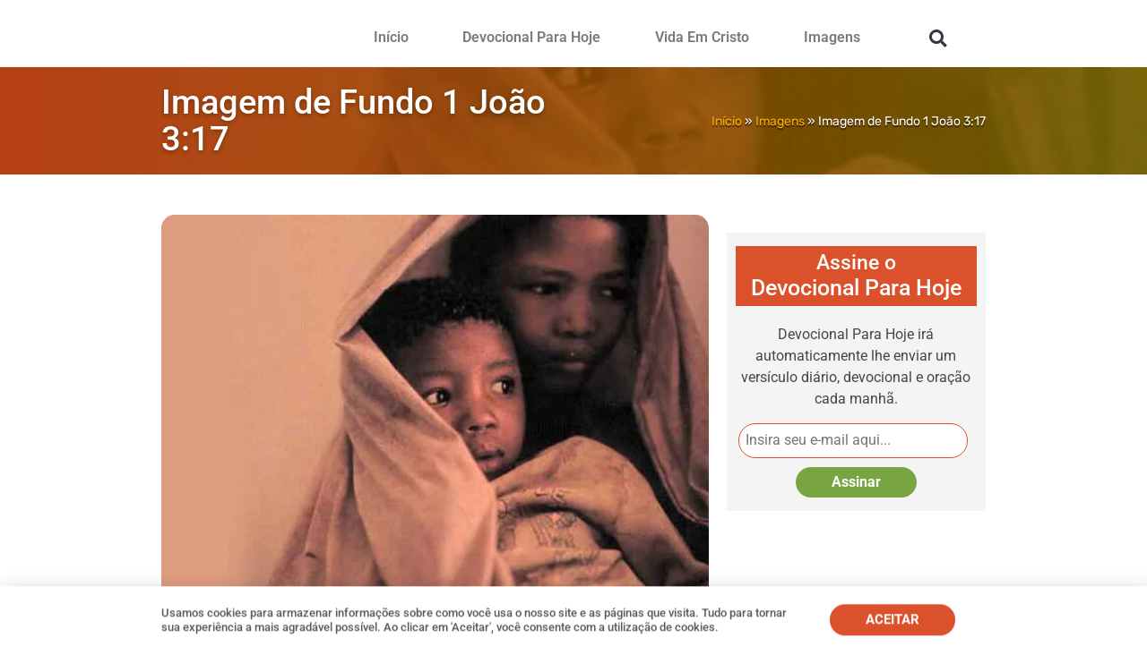

--- FILE ---
content_type: text/html; charset=utf-8
request_url: https://www.google.com/recaptcha/api2/aframe
body_size: 265
content:
<!DOCTYPE HTML><html><head><meta http-equiv="content-type" content="text/html; charset=UTF-8"></head><body><script nonce="uY7cD6hv2kdusLu1ddkoZA">/** Anti-fraud and anti-abuse applications only. See google.com/recaptcha */ try{var clients={'sodar':'https://pagead2.googlesyndication.com/pagead/sodar?'};window.addEventListener("message",function(a){try{if(a.source===window.parent){var b=JSON.parse(a.data);var c=clients[b['id']];if(c){var d=document.createElement('img');d.src=c+b['params']+'&rc='+(localStorage.getItem("rc::a")?sessionStorage.getItem("rc::b"):"");window.document.body.appendChild(d);sessionStorage.setItem("rc::e",parseInt(sessionStorage.getItem("rc::e")||0)+1);localStorage.setItem("rc::h",'1769482648925');}}}catch(b){}});window.parent.postMessage("_grecaptcha_ready", "*");}catch(b){}</script></body></html>

--- FILE ---
content_type: text/css
request_url: https://www.iluminalma.com/wp-content/litespeed/css/1479c3ff98c89a8846bbcacad0261f4b.css?ver=61f4b
body_size: 423
content:
.elementor-25978 .elementor-element.elementor-element-47defe1>.elementor-container>.elementor-column>.elementor-widget-wrap{align-content:center;align-items:center}.elementor-25978 .elementor-element.elementor-element-47defe1:not(.elementor-motion-effects-element-type-background),.elementor-25978 .elementor-element.elementor-element-47defe1>.elementor-motion-effects-container>.elementor-motion-effects-layer{background-color:#54595f;background-position:center center;background-repeat:no-repeat;background-size:cover}.elementor-25978 .elementor-element.elementor-element-47defe1>.elementor-background-overlay{background-color:#fff0;background-image:linear-gradient(90deg,#AE2D00FC 0%,#786A00 100%);opacity:.85;transition:background 0.3s,border-radius 0.3s,opacity 0.3s}.elementor-25978 .elementor-element.elementor-element-47defe1>.elementor-container{min-height:120px}.elementor-25978 .elementor-element.elementor-element-47defe1{transition:background 0.3s,border 0.3s,border-radius 0.3s,box-shadow 0.3s;margin-top:0;margin-bottom:0}.elementor-bc-flex-widget .elementor-25978 .elementor-element.elementor-element-e36ff42.elementor-column .elementor-widget-wrap{align-items:flex-start}.elementor-25978 .elementor-element.elementor-element-e36ff42.elementor-column.elementor-element[data-element_type="column"]>.elementor-widget-wrap.elementor-element-populated{align-content:flex-start;align-items:flex-start}.elementor-25978 .elementor-element.elementor-element-e36ff42>.elementor-widget-wrap>.elementor-widget:not(.elementor-widget__width-auto):not(.elementor-widget__width-initial):not(:last-child):not(.elementor-absolute){margin-block-end:0}.elementor-25978 .elementor-element.elementor-element-5f0b3bf .elementor-heading-title{text-shadow:0 2px 5px rgb(0 0 0 / .3);color:#fff}.elementor-bc-flex-widget .elementor-25978 .elementor-element.elementor-element-cd4d76e.elementor-column .elementor-widget-wrap{align-items:center}.elementor-25978 .elementor-element.elementor-element-cd4d76e.elementor-column.elementor-element[data-element_type="column"]>.elementor-widget-wrap.elementor-element-populated{align-content:center;align-items:center}.elementor-25978 .elementor-element.elementor-element-0a6caf3>.elementor-widget-container{margin:0 0 -15px 0}.elementor-25978 .elementor-element.elementor-element-0a6caf3{font-family:"Rubik",Sans-serif;font-size:14px;color:#fff}.elementor-25978 .elementor-element.elementor-element-b9c1d97{margin-top:0;margin-bottom:0;padding:45px 0 45px 0}.elementor-25978 .elementor-element.elementor-element-1ec0035>.elementor-element-populated{padding:0 10px 10px 10px}.elementor-25978 .elementor-element.elementor-global-27052>.elementor-widget-container{margin:0 0 5px 0}.elementor-25978 .elementor-element.elementor-element-4c7c17d>.elementor-widget-container{margin:0 0 0 0}.elementor-25978 .elementor-element.elementor-element-f2aa614>.elementor-element-populated{border-style:solid;border-width:0 0 0 0;padding:0 10px 0 10px}@media(max-width:1024px){.elementor-25978 .elementor-element.elementor-element-76533e8>.elementor-widget-container{padding:5px 5px 5px 5px}.elementor-25978 .elementor-element.elementor-element-2c092d6>.elementor-widget-container{padding:5px 5px 5px 5px}}@media(min-width:768px){.elementor-25978 .elementor-element.elementor-element-e36ff42{width:55.106%}.elementor-25978 .elementor-element.elementor-element-cd4d76e{width:44.894%}.elementor-25978 .elementor-element.elementor-element-1ec0035{width:67.111%}.elementor-25978 .elementor-element.elementor-element-f2aa614{width:32.889%}}@media(min-width:1025px){.elementor-25978 .elementor-element.elementor-element-47defe1:not(.elementor-motion-effects-element-type-background),.elementor-25978 .elementor-element.elementor-element-47defe1>.elementor-motion-effects-container>.elementor-motion-effects-layer{background-attachment:scroll}}@media(max-width:767px){.elementor-25978 .elementor-element.elementor-element-5f0b3bf{text-align:center}.elementor-25978 .elementor-element.elementor-element-0a6caf3>.elementor-widget-container{margin:-5px 0 -10px 0}.elementor-25978 .elementor-element.elementor-element-1ec0035>.elementor-element-populated{padding:20px 10px 10px 10px}}.fb-share{display:none!important}.image-post img{display:none}